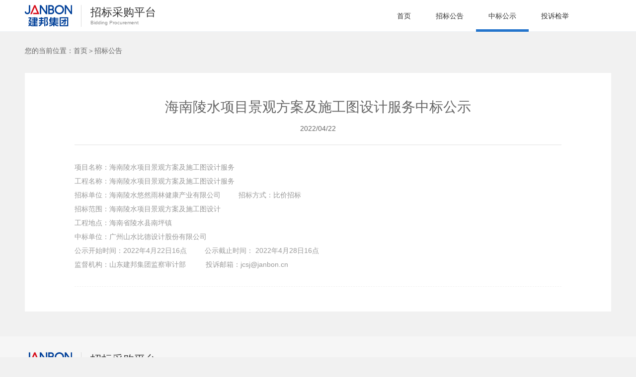

--- FILE ---
content_type: text/html; charset=UTF-8
request_url: http://jbkgjt.com/tender/win_detail/65e98203-4bb5-4c3a-a818-202df76c213e
body_size: 3453
content:
<!DOCTYPE html>
<html lang="en">

<head>
	<meta charset="UTF-8">
	<meta name="viewport" content="width=device-width, initial-scale=1.0">
	<meta http-equiv="X-UA-Compatible" content="ie=edge">
	<title>建邦集团</title>
	<link rel="stylesheet" href="http://at.alicdn.com/t/font_1262238_h8dy4bsjq1v.css">
	<link rel="stylesheet" href="http://jbkgjt.com/static/home/layui/css/layui.css?v=4199112">
	<link rel="stylesheet" href="http://jbkgjt.com/static/home/css/zhaocai.css?v=2388512">
		<script src="http://jbkgjt.com/static/home/js/jQuery-1.12.4.min.js?v=5318758"></script>
	<script src="http://jbkgjt.com/static/home/js/placeholder.js?v=1824291"></script>
	<script src="http://jbkgjt.com/static/home/layui/layui.all.js?v=4482555"></script>
	<script src="http://jbkgjt.com/static/home/js/zhaocai.js?v=6325784"></script>
	
	<script>
        var _hmt = _hmt || [];
        (function() {
            var hm = document.createElement("script");
            hm.src = "https://hm.baidu.com/hm.js?c879f295e2b7d118e62a3d90e42e83ea";
            var s = document.getElementsByTagName("script")[0];
            s.parentNode.insertBefore(hm, s);
        })();
	</script>

		<script>
		var _hmt = _hmt || [];
		(function() {
			var hm = document.createElement("script");
			hm.src = "https://hm.baidu.com/hm.js?065c9a9dfb5ecb9447b0f608a3d66f91";
			var s = document.getElementsByTagName("script")[0];
			s.parentNode.insertBefore(hm, s);
		})();
	</script>


</head>

<body>
<!-- 头部 开始 -->
<div class="header">
	<div class="public clear">
		<h1 class="logo fl">
			<a href="/" class="block background fl" style="background-image: url('/static/home/images/zhaocai/logo.png');">
			   建邦集团招标采购平台
			</a>
			<div class="line fl"></div>
			<a href="/tender/index" class="block fl zhaocai">
				<p class="h2">招标采购平台</p>
				<p>Bidding Procurement</p>
			</a>
		</h1>
				<ul class="main_nav clear fr">
			<li class="fl">
				<a href="/tender/index" class="block">首页</a>
				<div class="subscript"></div>
			</li>
			<li class="fl">
				<a href="/tender/tender_open" class="block">招标公告</a>
				<div class="subscript"></div>
			</li>
			<li class="fl">
				<a href="/tender/win_bid" class="block">中标公示</a>
				<div class="subscript"></div>
			</li>
			<li class="fl">
				<a href="/tender/complaint" class="block">投诉检举</a>
				<div class="subscript"></div>
			</li>
		</ul>
	</div>
</div>
<!-- 头部 结束 -->

	<!-- 招标公告页面 开始 -->
	<div class="tender_view">
		<div class="public">
			<div class="bread_crumbs">
				您的当前位置：<a href="/tender/index">首页</a>＞<a href="/tender/center/bidding_tender_open">招标公告</a>
			</div>
			<div class="tender_view_content clear">
				<div class="title">
					<h3>海南陵水项目景观方案及施工图设计服务中标公示	</h3>
					<p>2022/04/22</p>
				</div>
				<div class="content">
					<p style="white-space: normal;">项目名称：海南陵水项目景观方案及施工图设计服务<span style="white-space: pre;">		</span></p><p style="white-space: normal;">工程名称<span style="white-space: pre;">：</span>海南陵水项目景观方案及施工图设计服务</p><p style="white-space: normal;">招标单位<span style="white-space: pre;">：</span>海南陵水悠然雨林健康产业有限公司&nbsp; &nbsp; &nbsp; &nbsp; &nbsp;招标方式：比价招标</p><p style="white-space: normal;">招标范围<span style="white-space: pre;">：</span>海南陵水项目景观方案及施工图设计<span style="white-space: pre;">		</span></p><p style="white-space: normal;">工程地点<span style="white-space: pre;">：</span>海南省陵水县南坪镇<span style="white-space: pre;">		</span></p><p style="white-space: normal;">中标单位<span style="white-space: pre;">：</span>广州山水比德设计股份有限公司<span style="white-space: pre;">		</span></p><p style="white-space: normal;">公示开始时间<span style="white-space: pre;"></span>：2022年4月22日16点&nbsp; &nbsp; &nbsp; &nbsp; &nbsp;公示截止时间<span style="white-space: pre;">：</span>&nbsp;2022年4月28日16点</p><p style="white-space: normal;">监督机构：山东建邦集团监察审计部&nbsp; &nbsp; &nbsp; &nbsp; &nbsp; 投诉邮箱：jcsj@janbon.cn</p>
				</div>
							</div>

		</div>

		<!-- 资料审核弹窗 开始 -->
				<!-- 资料审核弹窗 结束 -->

	</div>
	<!-- 招标公告页面 结束 -->


	<script>
        $(function () {
            setForm();
            setUpload();
            setTime();
			$('.header .main_nav li').eq(2).addClass('active')

        });
        /**
         * 初始化定时器
         */
        function setTime(){
            var time = parseInt($('.join .time').text());
            var timer;
            if(time>0){
                day = parseInt(time/86400)<10? '0' + parseInt(time/86400):parseInt(time/86400);
                hour =  parseInt(time%86400/3600)<10? '0' + parseInt(time%86400/3600):parseInt(time%86400/3600);
                min =  parseInt(time%86400%3600/60)<10? '0' + parseInt(time%86400%3600/60):parseInt(time%86400%3600/60);
                second =  parseInt(time%86400%3600%60)<10? '0' + parseInt(time%86400%3600%60):parseInt(time%86400%3600%60);
                $('.join .time').text('距截止还有 '+day+' 天 '+hour+' 小时 '+ min+' 分 '+ second +' 秒');
                var timer = setInterval(function (param) {
                    if(time>0){
                        time--;
                        day = parseInt(time/86400)<10? '0' + parseInt(time/86400):parseInt(time/86400);
                        hour =  parseInt(time%86400/3600)<10? '0' + parseInt(time%86400/3600):parseInt(time%86400/3600);
                        min =  parseInt(time%86400%3600/60)<10? '0' + parseInt(time%86400%3600/60):parseInt(time%86400%3600/60);
                        second =  parseInt(time%86400%3600%60)<10? '0' + parseInt(time%86400%3600%60):parseInt(time%86400%3600%60);
                        $('.join .time').text('距截止还有 '+day+' 天 '+hour+' 小时 '+ min+' 分 '+ second +' 秒');
                    } else{
                        clearInterval(timer);
                        $('.join .time').text('招标已截止');
                    }
                },1000);
            }else{
                clearInterval(timer);
                $('.join .time').text('招标已截止');
            }
        }
        /**
         * 建立表单
         */
        function setForm() {
            layui.use('form', function () {
                var form = layui.form;
                form.render();
                //监听提交
                form.on('submit', function (data) {
                    console.log(data)
                    return false;
                });
            });
        }
        /**
         * 建立文件上传
         */
        function setUpload() {
            layui.use('upload', function () {
                var upload = layui.upload;

                //执行实例
                var uploadInst = upload.render({
                    elem: '#upload', //绑定元素
                    url: 'https://qp.sportsone.com.cn/app/common/upload', //上传接口

                    done: function (res) {
                        const that = this;
                        if (res.code == 200) {
                            $(that.item.context).text('上传成功').css({
                                background:'#2374cc',
                                color:"#fff"
                            })
                        }

                    },
                    error: function () {
                        //请求异常回调
                    },
                    accept: 'file', //允许上传的文件类型
                    size: 20480 //最大允许上传的文件大小
                });
            });
        }
        /**
         * 建立添加公司
         */
        function addCompany(that) {
            var remarks = $(that).siblings('.layui-input-block').children('.remarks');
            var input = $(that).siblings('.layui-input-block').children('input');
            if (input.length < 5) {
                remarks.before(
                    '<input type="text" name="title[]" placeholder="请输入联合体名称" autocomplete="off" class="layui-input">'
                )
            }

        }
        /**
         * 开启资料审核弹窗
         */
        function popupsShow() {
            $('.tender_view .popups').fadeIn();
            unScroll();
        }
        /**
         * 关闭资料审核弹窗
         */
        function popupsHide() {
            $('.tender_view .popups').fadeOut();
            removeUnScroll();

        }
	</script>


<!-- 底部 开始 -->
<div class="footer">
	<div class="top_message">
		<div class="public  clear">
			<h1 class="logo fl">
				<a href="/" class="block background fl"
				style="background-image: url('/static/home/images/zhaocai/logo.png');">建邦集团招标采购平台</a>
				<div class="line fl"></div>
				<a href="/tender/index" class="block fl zhaocai">
					<p class="h2">招标采购平台</p>
					<p>Bidding procurement</p>
				</a>
			</h1>
			<ul class="main_nav clear fr">
				<li class="fl">
					<a href="/tender/index" class="block am3">首页</a>
					<div class="subscript"></div>
				</li>
				<li class="fl">
					<a href="/tender/tender_open" class="block am3">招标公告</a>
					<div class="subscript"></div>
				</li>
				<li class="fl">
					<a href="/tender/win_bid" class="block am3">中标公示</a>
					<div class="subscript"></div>
				</li>
				<li class="fl">
					<a href="/tender/complaint" class="block am3">投诉检举</a>
					<div class="subscript"></div>
				</li>
			</ul>
		</div>
	</div>
	<div class="copyright">
		<div class="public clear">
			<p class="fl">本网站所有作品未经授权不得转载、摘编、复制或以其它方式使用，如有违反，将追究相关法律责任</p>
		</div>
		<div class="public clear">
			<p class="fl">CopyRight 2019 版权所有山东建邦集团&nbsp;&nbsp;<a href="http://beian.miit.gov.cn/">鲁ICP备14006552号-1</a></p>
			<a style="display: inline-block; margin-left: 25px;" href="http://www.biaofun.com" class="fr" target="_blank">技术支持：&nbsp;标梵互动BIAOFUN</a>
			<a href="/" class="fr">友情链接：&nbsp;&nbsp;&nbsp;&nbsp;建邦集团</a>
		</div>
	</div>
</div>
<!-- 底部 结束 -->
</body>
</html>

--- FILE ---
content_type: text/css
request_url: http://at.alicdn.com/t/font_1262238_h8dy4bsjq1v.css
body_size: 12543
content:
@font-face {font-family: "iconfont";
  src: url('//at.alicdn.com/t/font_1262238_h8dy4bsjq1v.eot?t=1561704338349'); /* IE9 */
  src: url('//at.alicdn.com/t/font_1262238_h8dy4bsjq1v.eot?t=1561704338349#iefix') format('embedded-opentype'), /* IE6-IE8 */
  url('[data-uri]') format('woff2'),
  url('//at.alicdn.com/t/font_1262238_h8dy4bsjq1v.woff?t=1561704338349') format('woff'),
  url('//at.alicdn.com/t/font_1262238_h8dy4bsjq1v.ttf?t=1561704338349') format('truetype'), /* chrome, firefox, opera, Safari, Android, iOS 4.2+ */
  url('//at.alicdn.com/t/font_1262238_h8dy4bsjq1v.svg?t=1561704338349#iconfont') format('svg'); /* iOS 4.1- */
}

.iconfont {
  font-family: "iconfont" !important;
  font-size: 16px;
  font-style: normal;
  -webkit-font-smoothing: antialiased;
  -moz-osx-font-smoothing: grayscale;
}

.iconshipin:before {
  content: "\e600";
}

.iconqq:before {
  content: "\e6b2";
}

.iconicon:before {
  content: "\e633";
}

.iconiconfontroundrightfill:before {
  content: "\e62b";
}

.iconiconset0481:before {
  content: "\e768";
}

.iconweibo:before {
  content: "\e63d";
}

.iconzhuzhuangtutubiao:before {
  content: "\e7b5";
}

.iconxiazai17:before {
  content: "\e611";
}

.iconerweima:before {
  content: "\e642";
}

.iconweixin:before {
  content: "\e715";
}

.iconjia:before {
  content: "\e60d";
}

.iconjia1:before {
  content: "\e74a";
}

.iconhuiyuanfazhanqushi:before {
  content: "\e614";
}

.iconicon-yuanxk:before {
  content: "\e613";
}

.iconjia2:before {
  content: "\e608";
}

.icondian:before {
  content: "\e609";
}

.iconbofang:before {
  content: "\e8a3";
}

.iconsousuo:before {
  content: "\e649";
}

.iconyonghu:before {
  content: "\e61a";
}

.iconxiayibu:before {
  content: "\e61b";
}

.iconyou:before {
  content: "\e6e0";
}

.iconplayer:before {
  content: "\e617";
}

.iconbofang1:before {
  content: "\e696";
}

.iconzhuxizhici:before {
  content: "\e61c";
}

.iconqiyelinian:before {
  content: "\e615";
}

.iconwenhuajiaoyu:before {
  content: "\e616";
}

.iconshang:before {
  content: "\e6c8";
}

.iconshubiao:before {
  content: "\e628";
}

.iconfanhuidingbu:before {
  content: "\e6e6";
}

.iconzuzhiqunti:before {
  content: "\e6a8";
}

.iconqiyejianjie:before {
  content: "\e61d";
}

.icondate:before {
  content: "\e632";
}

.iconguanbi:before {
  content: "\e6e2";
}

.iconnext:before {
  content: "\e6a2";
}

.iconreturn:before {
  content: "\e6a4";
}

.iconzhuzhuangtu-tianchong:before {
  content: "\e73d";
}

.iconyingwen:before {
  content: "\e689";
}

.iconweibiaoti--:before {
  content: "\e651";
}

.iconweibiaoti--1:before {
  content: "\e652";
}

.iconweibiaoti--2:before {
  content: "\e653";
}

.iconweibiaoti--3:before {
  content: "\e654";
}

.iconweibiaoti--4:before {
  content: "\e655";
}

.iconweibiaoti--5:before {
  content: "\e656";
}

.iconweibiaoti--6:before {
  content: "\e657";
}

.iconweibiaoti--7:before {
  content: "\e658";
}

.iconweibiaoti--8:before {
  content: "\e659";
}

.iconweibiaoti--9:before {
  content: "\e65a";
}

.iconweibiaoti--10:before {
  content: "\e65b";
}

.iconweibiaoti--11:before {
  content: "\e65c";
}

.iconweibiaoti--12:before {
  content: "\e65d";
}

.iconweibiaoti--13:before {
  content: "\e65e";
}

.iconweibiaoti--14:before {
  content: "\e65f";
}

.iconweibiaoti--15:before {
  content: "\e660";
}

.iconweibiaoti--16:before {
  content: "\e661";
}

.iconweibiaoti--17:before {
  content: "\e662";
}

.iconshang-copy:before {
  content: "\e8a4";
}

.iconchanyeshengtai-xiangmuxiangqing:before {
  content: "\e663";
}

.icondianhua:before {
  content: "\e664";
}

.iconneiye-bofang:before {
  content: "\e665";
}

.iconshoujiwangzhan:before {
  content: "\e666";
}

.icondizhi:before {
  content: "\e667";
}

.iconerweima1:before {
  content: "\e668";
}

.iconqikan:before {
  content: "\e669";
}

.iconchuanzhen:before {
  content: "\e66a";
}

.iconxiangmujianjie-:before {
  content: "\e66b";
}

.iconyouxiang:before {
  content: "\e66c";
}

.iconzigongsidianhua:before {
  content: "\e66d";
}

.iconshouye-bofang:before {
  content: "\e66e";
}

.iconyoubian:before {
  content: "\e66f";
}

.iconxiangmujianjie-1:before {
  content: "\e670";
}

.icondengdaishenhe:before {
  content: "\e671";
}

.iconsousuo1:before {
  content: "\e672";
}

.icongeren:before {
  content: "\e673";
}

.iconzhucechenggong:before {
  content: "\e674";
}

.iconxuanzeshijian:before {
  content: "\e675";
}



--- FILE ---
content_type: text/css
request_url: http://jbkgjt.com/static/home/css/zhaocai.css?v=2388512
body_size: 6965
content:
/**
*========================================================================================================================
* css重置
*========================================================================================================================
*/
*{-webkit-box-sizing:border-box;box-sizing:border-box;}
*:before,*:after {-webkit-box-sizing:border-box;box-sizing:border-box;}
body,div,dl,dt,dd,ul,ol,li,h1,h2,h3,h4,h5,h6,pre,code,form,fieldset,legend,input,button,textarea,p,blockquote,th,td {margin:0;padding:0;}
body {padding-top:100px;background:#f1f1f1;font-family:'Arial','Microsoft Yahei','微软雅黑';font-size:14px;color:#333;}
html {min-width: 990px;}
h1,h2,h3,h4,h5,h6 {font-size:100%;}
a {text-decoration:none;}
a:hover {color:#2374cc;}
img {border:none;image-rendering:optimizeQuality;-ms-interpolation-mode:bicubic;}
ol,ul,li {list-style:none;}
input,textarea,select,button {font-family:14px 'Arial','Microsoft Yahei','微软雅黑';font-size:100%;border:none;outline: none;}
button {height: 68px;background: #2374cc;font-size: 14px;color: #fff;cursor:pointer;}
button:active {background: #1f69b8}
input:-ms-input-placeholder,textarea:-ms-input-placeholder {color:#c1c1c1;}
input::-webkit-input-placeholder,textarea::-webkit-input-placeholder {color:#c1c1c1;}
:-moz-placeholder {color:#c1c1c1;}
::-moz-placeholder {color:#c1c1c1;}
table {border-collapse:collapse;border-spacing:0;}
@font-face{
font-family: 'MarkPro'; 
src:url('../fonts/MarkPro-Bold.otf'),
    url('../fonts/MarkPro-Medium.otf'),
}
.myfont{font-family: 'MarkPro'}

/**
*========================================================================================================================
* 通用辅助类
*========================================================================================================================
*/
.am3{-webkit-transition: all 0.3s ease;-o-transition: all 0.3s ease;transition: all 0.3s ease;}
.am6{-webkit-transition: all 0.6s ease;-o-transition: all 0.6s ease;transition: all 0.6s ease;}
.fl {float:left}
.fr {float:right}
.clear:before,.clear:after {content:" ";display:block;height:0;clear:both;visibility:hidden;}
.clear {*zoom:1;}
.hidden {display:none}
.block {display:block}
.inline {display:inline}
.inline-block {display:inline}
.background{background-repeat: no-repeat;background-position: center center;background-size: cover;}
.uppercase{text-transform: uppercase;}
.capitalize{text-transform: capitalize;}
.nowrap{-o-text-overflow: ellipsis;text-overflow: ellipsis;overflow: hidden;white-space: nowrap;}
.public{max-width: 1300px;width: 100%;margin: 0 auto;padding: 0 50px;}

/**
*========================================================================================================================
* 通用列表
*========================================================================================================================
*/
ul.col-2,ul.col-3,ul.col-4,ul.col-5,ul.col-6,ul.col-7{overflow:hidden;}
ul.col-2 li,ul.col-3 li,ul.col-4 li,ul.col-5 li,ul.col-6 li{margin-right:2%;}
ul.col-2 li{width:49%;}
ul.col-3 li{width:32%;}
ul.col-4 li{width:23.5%;}
ul.col-5 li{width:18.4%;}
ul.col-6 li{width:15%;}
ul.col-7 li{width:13%;margin-right:1.5%;}
ul.col-2 li:nth-child(2n+2),ul.col-3 li:nth-child(3n+3),ul.col-4 li:nth-child(4n+4),ul.col-5 li:nth-child(5n+5),ul.col-6 li:nth-child(6n+6),ul.col-7 li:nth-child(7n+7){margin-right:0;}
ul.col-2 li.nomargin,ul.col-3 li.nomargin,ul.col-4 li.nomargin,ul.col-5 li.nomargin,ul.col-6 li.nomargin,ul.col-7 li.nomargin{margin-right:0;}

/**
*========================================================================================================================
* 头部
*========================================================================================================================
*/
.header{width: 100%;min-width:990px;height: 100px;background: #fff;border-bottom: 1px solid #eef1f6;position: fixed;top: 0;left: 0;z-index: 1000;}
.header .logo{padding: 28px 0;}
.header .logo .background{width: 95px;height: 44px;text-indent: -9999px;overflow: hidden;}
.header .logo .line{width: 1px;height: 44px;background: #dcdcdc;margin:0 18px;}
.header .logo .zhaocai .h2{font-size: 22px;color: #333333;font-weight: normal;line-height: 30px;}
.header .logo .zhaocai p{font-size: 10px;color: #8a8a8a;}
.header .login_register {padding: 25px 0 26px;}
.header .login_register i{font-size:45px;color: #2374cc;vertical-align: 8px;margin-right: 5px;}
.header .login_register a{font-size:16px;color: #666666;line-height: 50px;height: 50px;display: inline-block;text-overflow: ellipsis;white-space: nowrap;overflow: hidden;max-width:200px;}
.header .main_nav {margin-right: 60px;}
.header .main_nav li {position: relative;overflow: hidden;}
.header .main_nav li a{height: 100px;padding:0 25px;font-size: 16px;color: #333;line-height: 100px;}
.header .main_nav li .subscript{width: 100%;height: 5px;background: #2374cc;position: absolute;bottom: -5px;}
.header .main_nav li.active .subscript{bottom: 0;}

/**
*========================================================================================================================
* 底部
*========================================================================================================================
*/
.footer .top_message{width: 100%;height: 180px;background: #f6f6f6;}
.footer .top_message .logo{padding: 68px 0;}
.footer .top_message .logo .background{width: 95px;height: 44px;text-indent: -9999px;overflow: hidden;}
.footer .top_message .logo .line{width: 1px;height: 44px;background: #dcdcdc;margin:0 18px;}
.footer .top_message .logo .zhaocai .h2{font-size: 22px;color: #333333;font-weight: normal;line-height: 30px;}
.footer .top_message .logo .zhaocai p{font-size: 10px;color: #8a8a8a;}
.footer .top_message .main_nav li{height: 180px;padding:80px 0; }
.footer .top_message .main_nav li a{margin-left:50px;font-size: 16px;color: #333;line-height: 20px;}
.footer .top_message .main_nav li a:hover{color: #2374cc;}
.footer .copyright {background: #333333;line-height: 20px;padding: 10px 0;}
.footer .copyright p,.footer .copyright a{font-size: 12px;color: #999999;}
.footer .copyright a:hover{text-decoration: underline;}

/**
*========================================================================================================================
* banner
*========================================================================================================================
*/
.banner{width: 100%;height: 350px;position: relative;}
.banner .search_content{width: 960px;height: 68px;position: absolute;top: 50%;left: 50%;margin-left: -480px;margin-top: -34px;}
.banner .search_content input{width: 810px;height: 68px;padding: 0 20px 0 68px;line-height:68px;background:url('../images/zhaocai/search.png') no-repeat 22px center #fff;font-size: 14px;color: #333; }
.banner .search_content button{width: 150px;font-size: 18px;}

/**
*========================================================================================================================
* 首页
*========================================================================================================================
*/

.index_content {padding:50px; }
.index_content .announcement>li{background: #fff;padding: 30px 36px;}
.index_content .announcement>li .title {line-height: 68px;border-bottom: 1px solid #e1e1e1;margin-bottom: 40px;}
.index_content .announcement>li .title h3{font-size: 24px;font-weight: normal;}
.index_content .announcement>li .title a{font-size: 16px;color: #333;}
.index_content .announcement>li .title a i{font-size: 20px;color: #666666;vertical-align: -2px;margin-left: 5px;}
.index_content .announcement_list li{width: 100%;}
.index_content .announcement_list li a{margin: 20px 0;font-size: 14px;color: #666666;}
.index_content .announcement_list li a .name{width: 84%;line-height: 16px;}
.index_content .announcement_list li a .time{width: 14%;text-align: right;line-height: 16px;}
.index_content .announcement_list li a:hover {color: #2374cc;}

/**
*========================================================================================================================
* 登录页面
*========================================================================================================================
*/
.login .login_content{position: relative;height: 740px;}
.login .login_content .main_content{width: 468px;height: 576px;position: absolute;left: 50%;top: 50%;margin-left: -234px;margin-top: -288px;background:url('../images/zhaocai/logo2.png') no-repeat center 60px #fff;border-radius:5px;padding:146px 74px 40px;}
.login .login_content .main_content input{width: 100%;height: 68px;border: 1px solid #e5e5e5;font-size: 14px;color: #999999;padding: 0 24px;margin-bottom: 20px;line-height: 66px;}
.login .login_content .main_content .layui-input-block{width: 100%;margin: 0;}
.login .login_content .main_content .input{width: 100%;height: 68px;border: 1px solid #e5e5e5;margin-bottom: 20px;}
.login .login_content .main_content .verification_code{width: 178px;height: 66px;}
.login .login_content .main_content .verification_code input{height: 64px;border: none;}
.login .login_content .main_content .verification_code_img{width: 140px;height:66px;background: #000;cursor: pointer;}
.login .login_content .main_content .verification_code_img img{width: 100%;height:100%;}
.login .login_content .main_content .login_btn {width: 100%;margin-bottom: 20px;font-size: 16px;}
.login .login_content .main_content .remarks a {font-size: 14px;color: #999999;margin-right: 10px;line-height: 20px;}
.login .login_content .main_content .remarks a i {font-size: 12px;}

/**
*========================================================================================================================
* 注册页面
*========================================================================================================================
*/
.registered .registered_content{max-width: 750px;margin: 0 auto;padding: 200px 0 80px;background: url(../images/zhaocai/registered_progress1.png) no-repeat center 80px;}
.registered .title{font-size: 36px;color: #666666;font-weight: normal;text-align: center;}
.registered .main_content{padding: 40px 0 10px;border-bottom: 1px dashed #cdcdcd;}
.registered .main_content2{padding: 20px 0 0;border-bottom:none;}
.registered .main_content li{height: 68px;margin-bottom: 16px;position: relative;}
.registered .main_content li .layui-input-block{width: 100%;margin: 0;}
.registered .main_content li input{width: 100%;height: 68px;padding: 0 24px;line-height: 68px;font-size: 14px;color: #333;}
.registered .main_content li input[readonly]{padding-right: 168px;cursor:default;}
.registered .main_content li .upload{width: 144px;height: 68px;background: #666666;position: absolute;right: 0;top:0;font-size: 14px;color: #fff;text-align: center;line-height: 68px;overflow: hidden;}
.registered .main_content li .upload:hover{background: #777;}
.registered .main_content li .upload:active{background: #666;}
.registered .main_content li .upload input{font-size: 999px;padding: 0;opacity: 0;filter: alpha(opacity=0);position: absolute;left: 0;top: 0;cursor: pointer!important;}
.registered .main_content input.verification_code{width: 220px;height: 68px;border: none;}
.registered .main_content .verification_code_img{width: 147px;height:68px;background: #000;cursor: pointer;}
.registered .main_content .verification_code_img img{width: 100%;height:100%;}
.registered .registered_content .remarks {font-size: 14px;color: #999999;}
.registered .registered_content .registered_btn {display:block;width: 460px;margin: 50px auto 0;}
.registered .review {background-image: url('../images/zhaocai/registered_progress2.png');text-align: center;}
.registered .review h3{font-size: 36px;color: #666666;line-height: 60px;margin-top: 10px;}
.registered .review p{font-size: 14px;color: #666666;line-height: 24px;}
.registered .success .cooperation{width: 208px;margin-top: 40px;}

/**
*========================================================================================================================
* 找回密码页面
*========================================================================================================================
*/
.retrieve_password .registered_content{padding-top: 100px;background: none;}
.retrieve_password .registered_content .subtitle{font-size: 14px;color: #666;text-align: center;line-height: 24px;margin-top: 20px;}

/**
*========================================================================================================================
* 招标公告页面
*========================================================================================================================
*/

.tender,.tender_view{padding: 60px 0 160px;}

/* 面包屑 */
.bread_crumbs {cursor: default;font-size: 14px;color: #666666;}
.bread_crumbs a{font-size: 14px;color: #666666;}
.bread_crumbs a:hover{color: #2374cc;}

/* 左侧导航 */ 
.tender .tender_content{margin-top: 35px;}
.tender .tender_content .left_message{width: 20%;background: #fff;}
.tender .tender_content .left_message li{border-top: 1px solid #f2f2f2;}
.tender .tender_content .left_message li:first-child{border-top:none;}
.tender .tender_content .left_message li h3{height: 76px;font-size: 16px;color: #333;line-height: 76px;padding: 0 32px;cursor: pointer;font-weight: bold;}
.tender .tender_content .left_message li h3:hover{background: #f4f8fc;}
.tender .tender_content .left_message li h3 i{font-size: 20px;vertical-align: -2px;margin-left: 20px;}
.tender .tender_content .left_message li .nav_list{overflow: hidden;height: 0;}
.tender .tender_content .left_message li .nav_list a{height: 44px;font-size: 14px;color: #666666;line-height: 44px;padding: 0 32px;border-left: 0 solid #2374cc;}
.tender .tender_content .left_message li .nav_list a:hover{background: #f4f8fc;border-left: 5px solid #2374cc;}
.tender .tender_content .left_message li .nav_list a.active{background: #f4f8fc;border-left: 5px solid #2374cc;}
.tender .tender_content .left_message li .nav_list a{border-top: 1px solid #f2f2f2;}

/* 右侧查询条件 */
.tender .tender_content .right_message {width: 78%;}
.tender .tender_content .right_message h3{padding: 0 50px;font-size: 14px;color: #666;line-height: 60px;border-bottom: 1px solid #e5e5e5;font-weight: bold;}
.tender .tender_content .right_message .query_conditions {background: #fff;}
.tender .tender_content .layui-form {padding: 36px 50px; }
.tender .tender_content .layui-form .layui-form-item {clear: none;}
.tender .tender_content .layui-form .layui-form-item .layui-form-label{width: auto;text-align: right;line-height: 45px;padding: 0 15px 0 25px;color: #666;}
.tender .tender_content .layui-form .layui-input-block.name {margin-left: 0;height: 46px;border-color: #e9e9e9;}
.tender .tender_content .layui-form .layui-input-block.name input{height: 100%;line-height:44px;padding-left: 50px;padding-right:16px;font-size: 14px;color:#333;background: url('../images/zhaocai//search.png') no-repeat 14px center;background-size: 21px; }
.tender .tender_content .layui-form .layui-input-block.layout{margin-left: 96px;}
.tender .tender_content .layui-form .layui-input-block.layout .layui-form-select input{width:128px;height: 46px;line-height: 44px;}
.tender .tender_content .layui-form .layui-form-select dl dd.layui-this{background: #2374cc;}
.tender .tender_content .layui-form .layui-input-block.status{margin-left: 68px;}
.tender .tender_content .layui-form .date{width: 100%;height: 46px;}
.tender .tender_content .layui-form .date p{line-height: 46px;font-size: 14px;color:666;margin-right:16px; }
.tender .tender_content .layui-form .date input{width: 156px;height: 46px;padding-left: 55px;background: url('../images/zhaocai/date.png') no-repeat 20px center;line-height: 44px;margin-right: 16px;}
.tender .tender_content .layui-form .date .search_btn{width: 106px;height: 46px;margin-left: 6px;}
.tender .tender_content .message_lists {margin-top:20px;background: #fff;}
.tender .tender_content .message_lists .message_list li {padding: 32px 50px;border-bottom: 1px solid #e5e5e5;}
.tender .tender_content .message_lists .message_list li h4{width: 60%;font-size: 16px;color: #666666;font-weight:bold;line-height: 32px;}
.tender .tender_content .message_lists .message_list li h4 span{color: #d70c19;}
.tender .tender_content .message_lists .message_list li p {color: #d70c19;font-size: 14px;color: #999;line-height: 26px;margin-top: 16px;}
.tender .tender_content .message_lists .message_list li p span{margin-right: 36px;}
.tender .tender_content .message_lists .message_list li:hover {background: #2374CC;}
.tender .tender_content .message_lists .message_list li:hover h4{color: #fff;}
.tender .tender_content .message_lists .message_list li:hover h4 span{color: #fff;}
.tender .tender_content .message_lists .message_list li:hover p{color: #fff;}
.tender .tender_content .message_lists .message_list .no_list:hover {background: #fff;}
.tender .tender_content .message_lists .message_list .no_list:hover h4{color: #666666;}
.tender .tender_content .message_lists .message_list .no_list:hover h4 span{color: #d70c19;}
.tender .tender_content .message_lists .message_list .no_list:hover p{color: #333;}
.tender .tender_content .message_lists .message_list li .search_name{font-weight: normal;width: 80%;}
.tender .tender_content .message_lists .message_list li .search_date{line-height: 32px;margin-top: 0;}

.tender .tender_content .message_lists .pager{padding: 40px 50px;}
.tender .tender_content .message_lists .pager p{line-height: 40px;}
.tender .tender_content .message_lists .pager .layui-laypage {margin: 0;}
.tender .tender_content .message_lists .pager .layui-laypage a,.tender .tender_content .message_lists .pager .layui-laypage span{width:40px;height:40px;line-height: 40px;padding: 0;text-align: center;margin:0 4px ;}
.tender .tender_content .message_lists .pager .layui-laypage .layui-laypage-curr .layui-laypage-em{background: #2374cc;}
.tender .tender_content .message_lists .pager .layui-laypage a i{font-size: 20px;}

/**
*========================================================================================================================
* 招标公告详情页面
*========================================================================================================================
*/
.tender_view .tender_view_content tr td{ padding: 2px 7px; }
.tender_view .tender_view_content{background: #fff;margin-top: 35px;padding: 50px 100px;}
.tender_view .tender_view_content img{max-width: 100%;}
.tender_view .tender_view_content .title{text-align: center;padding-bottom: 24px;border-bottom: 2px solid #f0f0f0;}
.tender_view .tender_view_content .title h3{font-size: 28px;color: #666666;}
.tender_view .tender_view_content .title p{font-size: 14px;color: #666666;margin-top: 16px;}
.tender_view .tender_view_content .content{font-size: 14px;color: #999;line-height: 28px;padding: 30px 0 ;border-bottom: 1px dashed #f0f0f0;}
.tender_view .tender_view_content .download{padding: 60px 0 20px;}
.tender_view .tender_view_content .download_title{font-size: 14px;color: #666666;margin-top: 10px;}
.tender_view .tender_view_content .download_content{margin-left: 100px;max-width: 120px;text-align: center;}
.tender_view .tender_view_content .download_content img{display: inline-block;}
.tender_view .tender_view_content .download_content p{color: #666;margin-top: 20px;}
.tender_view .tender_view_content .download_content a{display:inline-block;width: 78px;height: 32px;border-radius:16px;background: #2374cc;font-size: 12px;color: #fff;line-height: 32px;margin-top: 20px;}
.tender_view .join{margin-top: 30px;padding: 24px;text-align: center;background: #fff;font-size: 14px;color: #666666;}
.tender_view .join button{width: 145px;height: 50px;margin-left: 60px;line-height:50px;}
.tender_view .popups {width:100%;height: 100%;position: fixed;left: 0;top: 0;z-index: 999;}
.tender_view .popups .bg{width:100%;height: 100%;position: absolute;left:0;top:0;background: #000;opacity: .5;filter: alpha(opacity=50);}
.tender_view .popups .data_review{width: 900px;height: 700px;background:#fff;position: absolute;left: 50%;top:50%;margin-left: -450px;margin-top: -300px;z-index: 1;}
.tender_view .popups .data_review h3{width: 100%;height: 88px;font-size: 18px;color:#333;font-weight: bold;line-height: 88px;padding: 0 50px;border-bottom: 1px solid #d4d4d4; }
.tender_view .popups .data_review .layui-form{padding: 10px 50px;height:82%;overflow: auto;}

.tender_view .popups .data_review .layui-form-item {margin: 0;}
.tender_view .popups .data_review .layui-input-block {margin: 0 0 0 10px;}
.tender_view .popups .data_review .layui-form-label{width: 100px;padding: 0;font-size: 14px;color: #999;text-align: left;}
.tender_view .popups .data_review .consortium{border-bottom: 1px dashed #d1d1d1;}
.tender_view .popups .data_review .consortium .layui-form-label{line-height: 80px;}
.tender_view .popups .data_review .consortium .layui-form-radio{margin:0;line-height: 80px;font-size: 14px;color: #666;margin-right: 10px;}
.tender_view .popups .data_review .consortium .layui-form-radio>i{font-size: 12px;color: #999;}
.tender_view .popups .data_review .consortium .layui-form-radioed>i{color: #666666;}
.tender_view .popups .data_review .name {padding: 38px 0;border-bottom: 1px dashed #d1d1d1;}
.tender_view .popups .data_review .name .layui-form-label{line-height: 44px;}
.tender_view .popups .data_review .name input{width:280px;height:44px;line-height: 42px;background: #f4f4f4;border-color: #ebebeb;margin-bottom: 18px;}
.tender_view .popups .data_review .name .add{font-size: 14px;color: #999;line-height: 44px;padding-left: 40px;background: url('../images/zhaocai/add_company.png') no-repeat left center;margin-left: 40px;cursor: pointer;}
.tender_view .popups .data_review .upload {padding: 38px 0;border-bottom: 1px solid #d1d1d1;}
.tender_view .popups .data_review .upload .layui-form-label{line-height: 44px;}
.tender_view .popups .data_review .upload button{width: 100px;height: 44px;background: #f4f4f4;border:1px solid #e6e6e6;color: #666666;margin-bottom: 20px;}
.tender_view .popups .data_review .remarks{font-size: 14px;color: #c1c1c1;}
.tender_view .popups .data_review .review_btn{width: 145px;height: 54px;background: #2374cc; margin: 30px auto 0;}

/**
 *========================================================================================================================
 * 个人中心。
 *========================================================================================================================
 */
.personal-center { background: #F1F1F1; position: relative; }
.personal-center .content-container { max-width: 1300px; margin: 60px auto;padding:0 50px ;}
.personal-center .content-wrap { padding-top: 40px; }

/* 左侧导航 */
.personal-center .left { width: 22%; float: left; background: #FFFFFF; border-radius: 2px; padding-bottom: 40px; }
.personal-center .left .top { padding: 36px 36px 26px; color: #333333; }
.personal-center .left .top .welcome { display: block; }
.personal-center .left .top .name { font-size: 16px; font-weight: bold; }
.personal-center .left .item { padding-left: 56px; padding-right: 20px; height: 60px; line-height: 60px; color: #666666; border-top: 1px solid #FFFFFF; border-bottom: 1px solid #FFFFFF; -webkit-transition: all .8s; transition: all .8s; cursor: pointer; position: relative; display: block; }
.personal-center .left .item:after { content: ""; width: 0px; height: 60px; left: 0px; top: 0px; background: #2374CC; z-index: 10; position: absolute; -webkit-transition: all .5s; transition: all .5s; }
.personal-center .left .item:hover { border-left-color: #2374CC; border-top-color: #EAECEE; border-bottom-color: #EAECEE; color: #2374CC; }
.personal-center .left .item:hover:after { width: 6px; }
.personal-center .left .item.active { border-left-color: #2374CC; border-top-color: #EAECEE; border-bottom-color: #EAECEE; color: #2374CC; }
.personal-center .left .item.active:after { width: 6px; }

/* Tab内容 */
.personal-center .tab-content { width: 76%; float: right; }

/* 我的投标 */
.personal-center .tab-1-content .tab-wrap { height: 60px; line-height: 60px; background: #FFFFFF; color: #333333; margin-bottom: 20px; }
.personal-center .tab-1-content .tab-wrap .item { width: 120px; text-align: center; cursor: pointer; float: left; position: relative; color: #333333; }
.personal-center .tab-1-content .tab-wrap .item:after { content: ""; width: 100%; height: 4px; bottom: 0px; left: 0px; z-index: 100; background: #FFFFFF; -webkit-transition: all .5s; transition: all .5s; position: absolute; }
.personal-center .tab-1-content .tab-wrap .item:hover:after { background: #2374CC }
.personal-center .tab-1-content .tab-wrap .item.active:after { background: #2374CC; }
.personal-center .tab-1-content .public-data-list,
.personal-center .tab-1-content .invite-data-list { background: #FFFFFF; }
.personal-center .data-list .list-item { padding: 34px 48px; color: #999999; -webkit-transition: all .25s; transition: all .25s; line-height: 1.8; cursor: pointer; border-top: 1px solid #E8E8E8; }
.personal-center .data-list .list-item:first-child { border-top: none; }
.personal-center .data-list .list-item:hover { background: #2374CC; color: #FFFFFF; }
.personal-center .data-list .list-item .title { color: #666666; font-weight: bold; font-size: 16px; -webkit-transition: all .25s; transition: all .25s; }
.personal-center .data-list .list-item:hover .title { color: #FFFFFF; }
.personal-center .data-list .list-item .tag { color: #DA2B35; -webkit-transition: all .25s; transition: all .25s; }
.personal-center .data-list .list-item:hover .tag { color: #F1F1F1; }
.personal-center .data-list .list-item .detail { padding: 24px 0px; }

/* 资料维护 */
.personal-center .tab-2-content { background: #FFFFFF; }
.personal-center .tab-2-content .title { padding: 35px 45px 30px; font-size: 18px; color: #333333; border-bottom: 1px solid #D3D3D3; }
.tab-2-content .table-outer { width: 100%; margin: 0 auto; border-bottom: 2px solid #E0E0E0; padding-bottom: 20px; padding-top: 20px; }
.personal-center .tab-2-content .table { width: 100%; }
.personal-center .tab-2-content .imgbox { width: 80%; height: 194px; display: block; border: 1px solid #DEDEDE; padding: 18px; }
.personal-center .tab-2-content .imgbox img { display: block; width: 100%; height: 100%; }
.personal-center .tab-2-content td { padding: 20px 0px; width: 25%;}
.personal-center .tab-2-content tr td:first-child { padding-left: 20px;}
.personal-center .tab-2-content .bottom { padding: 40px 70px 50px; }
#btnChange { width: 144px; height: 52px; line-height: 52px; text-align: center; color: #FFFFFF; -webkit-transition: all .5s; transition: all .5s; cursor: pointer; display: block; background: #2374CC; }
#btnChange:hover { background: #175295; }

/* 资料更改弹出层 */
#modalContainer { position: fixed; width: 100%; height: 100%; background: #787878; background: rgba(120, 120, 120, .5); top: 0px; left: 0px; z-index: 1000; display: none; }
#modalContent { position: fixed; width: 900px; height: 580px; background: #FFFFFF; top: 50%; left: 50%; z-index: 2000; margin-top: -290px; margin-left: -450px; display: none; }
#modalContent .title { height: 84px; line-height: 84px; border-bottom: 1px solid #D8D8D8; font-size: 18px; font-weight: bold; color: #333333; padding: 0 20px 0 60px; }
#modalContent .table-outer { width: 810px; margin: 0 auto; border-bottom: 2px solid #E0E0E0; padding-bottom: 20px; padding-top: 20px; }
#modalContent .table { width: 100%; }
#modalContent .imgbox { width: 146px; height: 194px; display: inline-block; border: 1px solid #DEDEDE; padding: 18px; }
#modalContent .imgbox img { display: block; width: 100%; height: 100%; }
#modalContent td { padding: 8px 0px; }
#modalContent .td1 { width: 90px; display: block; color: #999999; }
#modalContent .td2 { width: 190px; display: block; color: #666666; }
#modalContent .tdimg { text-align: center; color: #999999; }
#modalContent .tdimg .img-title { display: block; text-align: center; }
#modalContent .btn-reupload { width: 100px; height: 36px; display: block; text-align: center; line-height: 36px; border: 1px solid #E5E5E5; background: #F4F4F4; color: #666666; -webkit-transition: all .5s; transition: all .5s; margin: 20px auto 10px; cursor: pointer; }
#modalContent .btn-reupload:hover { background: #2374CC; color: #FFFFFF; border-color: #2374CC; }
#modalContent .bottom { padding: 40px 70px 50px; }
#btnConfrimChange { width: 144px; height: 52px; line-height: 52px; text-align: center; color: #FFFFFF; -webkit-transition: all .5s; transition: all .5s; cursor: pointer; display: block; background: #2374CC; margin: 0 auto; }
#btnConfrimChange:hover { background: #175295; }
#modalContent .layui-input { height: 44px; line-height: 44px; background: #F4F4F4; border: 1px solid #E9E9E9; color: #999999; padding: 0px 18px; outline-color: #2374CC; }


/* 修改密码 */
.personal-center .tab-3-content { background: #FFFFFF; }
.personal-center .tab-3-content .title { padding: 35px 45px 30px; font-size: 18px; color: #333333; border-bottom: 1px solid #D3D3D3; }
.personal-center .tab-3-content .layui-form { padding: 30px 60px; }
.personal-center .tab-3-content .layui-form-item { padding: 5px 0px; }
.personal-center .tab-3-content .layui-form-label { line-height: 44px; width: 100px; padding: 0px; height: 44px; color: #999999; text-align: left; }
.personal-center .tab-3-content .layui-input { line-height: 44px; width: 220px; padding: 0px; height: 44px; background: #F4F4F4; border: 1px solid #E5E5E5; padding: 0px 18px; color: #333333; outline-color: #2374CC; }
.personal-center .tab-3-content .layui-input:focus { border-color: #2374CC; outline: 1px solid #2374CC; }
.personal-center .tab-3-content .bottom { border-top: 1px solid #F1F1F1; padding: 50px 0px; margin-top: 30px; }

/* 退出登陆 */
.personal-center .tab-4-content { background: #FFFFFF; }

/*分页器*/
.laravel_pagination{text-align: center;padding: 40px 0 60px;}
.laravel_pagination ul li{display: inline-block;width: 40px;height: 40px;border: 1px solid #c4c4c4!important;line-height: 38px;font-size: 14px;color: #666;}
.laravel_pagination ul li a{display: block; width: 100%;height: 100%;}
.laravel_pagination ul li.active{background: #2374CC;color: #fff;border-color: #2374cc;}

/* 面包屑导航 */
.breadcrumb { color: #666666; font-size: 14px; }
.breadcrumb .item { float: left; }
.breadcrumb a { color: #666666; font-size: 14px; -webkit-transition: all .8s; transition: all .8s; }
.breadcrumb a:hover { color: #2374CC; }

@media screen and (max-width: 1680px){
    body{padding-top: 64px;}
    .header{height: 64px;}
    .tender_view .popups .data_review{height: 500px;margin-top:-200px;}
    .header .logo{padding: 10px 0;}
    .header .login_register{padding: 7px;}
    .header .main_nav li a{height: 64px;line-height: 64px;font-size: 14px;}
    .header .login_register a{font-size: 14px;}
    .footer .top_message{height: 108px;}
    .footer .top_message .logo{padding: 32px 0;}
    .footer .top_message .main_nav li{height: 108px;padding: 44px 0;}
    .tender, .tender_view{padding: 30px 0 50px;}
    .footer .top_message .main_nav li a{font-size: 14px;}
}



.tender .tender_content .left_message li.newlinks h3{padding: 0;}
.tender .tender_content .left_message li.newlinks h3 a{ display: block; padding: 0 32px; height: 76px; line-height: 76px; }
.tender .tender_content .left_message li.newlinks h3.active{ background: #f4f8fc; }
.tender .tender_content .left_message li.newlinks h3.active a{ color: #2374cc; }

--- FILE ---
content_type: application/javascript
request_url: http://jbkgjt.com/static/home/js/zhaocai.js?v=6325784
body_size: 689
content:
/**
 * js加载完成
 */
$(function () {
  /**
   * 通用列表样式
   */
  $(
    "ul.col-2 li:nth-child(2n+2),ul.col-3 li:nth-child(3n+3),ul.col-4 li:nth-child(4n+4),ul.col-5 li:nth-child(5n+5),ul.col-6 li:nth-child(6n+6),ul.col-7 li:nth-child(7n+7)"
  ).css("margin-right", "0");
  $(
    "ul.col-2 li:nth-child(2n+2),ul.col-3 li:nth-child(3n+3),ul.col-4 li:nth-child(4n+4),ul.col-5 li:nth-child(5n+5),ul.col-6 li:nth-child(6n+6),ul.col-7 li:nth-child(7n+7)"
  ).addClass("nomargin");

  /**
   * 导航交互
   */
  $(".main_nav li").each(function (key) {
    var line = $(this).children(".subscript");
    var secondList = $(".second_nav_lists")[key - 1];
    $(this).hover(
      function () {
        if (!$(this).hasClass("active")) {
          line
            .stop(true, true)
            .animate({
                bottom: "5px"
              },
              300
            )
            .animate({
                bottom: "0"
              },
              200
            );
        }
        $(secondList)
          .css({
            zIndex: 1
          })
          .stop(true, false)
          .animate({
              bottom: -$(secondList).height() + "px"
            },
            400
          );
      },
      function () {
        if (!$(this).hasClass("active")) {
          line.stop(true, true).animate({
              bottom: "-5px"
            },
            300
          );
        }
        $(secondList)
          .css({
            zIndex: 0
          })
          .stop(true, false)
          .animate({
              bottom: 0
            },
            400
          );
      }
    );
  });
})
//禁止滚动条滚动
function unScroll() {
  var top = $(document).scrollTop();
  $(document).on('scroll.unable', function (e) {
    $(document).scrollTop(top);
  })
}

//移除禁止滚动条滚动
function removeUnScroll() {
  $(document).unbind("scroll.unable");
}